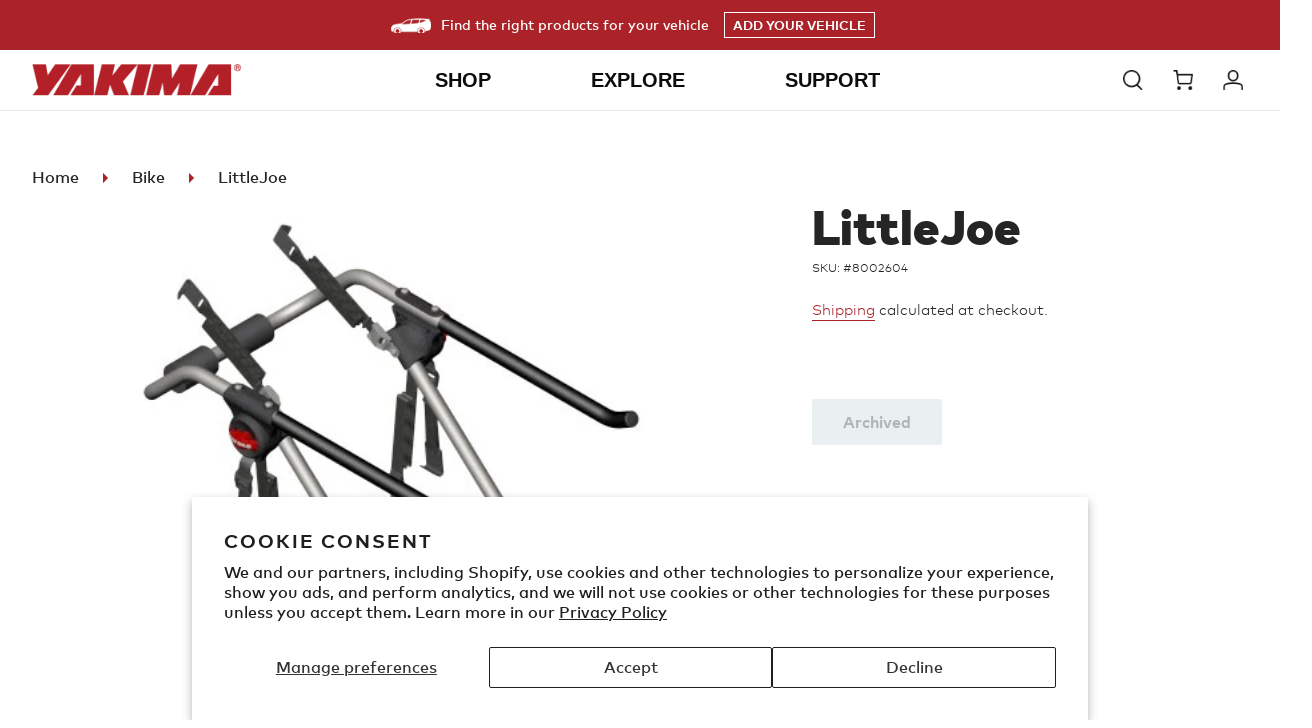

--- FILE ---
content_type: text/html; charset=utf-8
request_url: https://yakima.com/products/short-strap?view=card
body_size: 17
content:




<div class="grid-view-item product-card" data-product-card  data-sku="8820144" data-limoniapps-discountninja-product-handle="short-strap" >
  <a class="grid-view-item__link grid-view-item__image-container full-width-link" href="/products/short-strap">
    <span class="visually-hidden">SHORT STRAP</span>
  </a>

  <div class="grid-view-item__thumb-container">
    
    
<div class="product-card__image-with-placeholder-wrapper" data-image-with-placeholder-wrapper>
      <div id="ProductCardImageWrapper--4178884558896" class="grid-view-item__image-wrapper product-card__image-wrapper js">
        <div style="padding-top:74.344%;">
          
          <img id="ProductCardImage--4178884558896"
                class="grid-view-item__image lazyload"
                alt="8820144"
                data-src="//yakima.com/cdn/shop/products/1_1a16ccdc-60f2-4f36-b4dd-5ca5f5fd5e0d_{width}x.jpg?v=1595303307"
                data-widths="[900, 1080, 1296, 1512, 1728, 2048]"
                data-aspectratio="1.4076923076923078"
                data-sizes="auto"
                data-orientation="landscape"
                data-image>
          
           
        </div>
      </div>
      <div class="placeholder-background placeholder-background--animation" data-image-placeholder></div>
    </div>

    <noscript>
      
      <img class="grid-view-item__image" src="//yakima.com/cdn/shop/products/1_1a16ccdc-60f2-4f36-b4dd-5ca5f5fd5e0d.jpg?v=1595303307" alt="8820144" style="max-width: 0.0px;">
    </noscript>
  </div>

  <div class="grid-view-item__title-container">
    <div class="h4 grid-view-item__title product-card__title" >SHORT STRAP</div>
    
      
    

    <div class="h5 grid-view-item__subtitle product-card__subtitle" ></div>
    
      <p class="product-card__sku">SKU: #8820144</p>
    
    <div class="product-card__excerpt">Spare part for MoJoe</div>
    <div class="product-tags" style="display: none;">65_MaxOther</div>

    <!-- snippet/product-price.liquid -->

<dl class="price limoniapps-discountninja-productprice" data-price data-limoniapps-discountninja-product-price="800">

  

  <div class="price__regular">
    <dt>
      <span class="visually-hidden visually-hidden--inline">Regular price</span>
    </dt>
    <dd>
      
        
          <span id="product-price" class="price-item price-item--regular" data-regular-price>
            $8.00
          </span>
        
      
    </dd>
  </div>
  <div class="price__sale">
    <dt>
      <span class="visually-hidden visually-hidden--inline">Sale price</span>
    </dt>
    <dd>
      <span class="price-item price-item--sale" data-sale-price>
        $8.00
      </span>
      
    </dd>
  </div>
  <div class="price__unit">
    <dt>
      <span class="visually-hidden visually-hidden--inline">Unit price</span>
    </dt>
    <dd class="price-unit-price"><span data-unit-price></span><span aria-hidden="true">/</span><span class="visually-hidden">per&nbsp;</span><span data-unit-price-base-unit></span></dd>
  </div>
</dl>





    <dl class="price product__price-canada" data-price>
      <div class="price__regular">
        <dt>
          <span class="visually-hidden visually-hidden--inline">Regular price</span>
        </dt>
        <dd>
          
          <span class="price-item price-item--regular" data-regular-price="">$10.99</span>
          
        </dd>
      </div>
    </dl>
  </div>
</div>



--- FILE ---
content_type: text/plain; charset=utf-8
request_url: https://d-ipv6.mmapiws.com/ant_squire
body_size: 151
content:
yakima.com;019baaf1-651c-7f17-b903-d90f49f64c9c:f599b3ac2591288672dab0f06a665bbdea6957ca

--- FILE ---
content_type: text/javascript
request_url: https://yakima.com/cdn/shop/t/44/assets/custom.js?v=155934935728967917451764633454
body_size: 10317
content:
/*!
 * Theme custom scripts
 */window.onload=function(){if($(".countdown-timer")){var timer2;showRemaining(),timer2=setInterval(showRemaining,1e4)}};function showRemaining(){var end=new Date($(".countdown-timer").first().attr("data-enddate")),_second=1e3,_minute=_second*60,_hour=_minute*60,_day=_hour*24,now=new Date,distance=end-now;if(distance<0){clearInterval(timer);return}var days=Math.floor(distance/_day),hours=Math.floor(distance%_day/_hour),minutes=Math.floor(distance%_hour/_minute),seconds=Math.floor(distance%_minute/_second),tmr=days+" DAY "+hours+" HRS "+minutes+" MINS ";$(".countdown-timer").text(tmr)}function closeSubscribe(){$(".site-footer__newsletter").first().append($("#drip-ef-989729740").detach()),$("#drip-ef-989729740 a.btn").remove(),$("#fmc-modal-container").remove()}function toTitleCase(str){return str.replace(/(?:^|\s)\w/g,function(match){return match.toUpperCase()})}jQuery(document).ready(function($2){"use strict";window.location.href.indexOf("patent-library.com")>0&&(window.location="http://www.yakima.com/pages/patents"),$2("body").hasClass("disablecart")&&($2(".dealer-cart").hide(),$2(".add-to-cart").hide(),$2(".add-to-cart-force").hide());var collectionName=location.pathname.substring(location.pathname.lastIndexOf("/")+1);$2("body").addClass(collectionName),window.addEventListener("searchspring.afterSearch",function(event){console.log("Searchspring scope: ",event);var gridItems=[],cnt=0;jQuery(event.target.meta.products).each(function(){if(jQuery(this)[0].vendor=="yakimaproducts"){var variant=jQuery(this)[0].variants[0],gridItem={item_id:variant.sku,item_name:variant.name,affiliation:"Yakima Store",coupon:null,currency:"USD",discount:0,index:cnt,item_brand:"Yakima",item_category:null,item_category2:null,item_category3:null,item_category4:null,item_category5:null,item_list_id:collectionName,item_list_name:toTitleCase(collectionName.split("-").join(" ")),item_variant:"Default",price:variant.price/100,quantity:1};cnt++,gridItems.push(gridItem),console.log(gridItem)}}),dataLayer.push({ecommerce:null}),dataLayer.push({event:"gtmEcommerceEvent",eventName:"view_item_list",eventCategory:"ecommerce",eventAction:"product impressions",eventLabel:null,nonInteractionHit:!0,ecommerce:{items:gridItems}})},!1);function bindClicks(){jQuery("body.template-collection ul.grid li.grid__item").click(function(){var itemName=jQuery(this).find(".product-card__title").first().text(),itemSku=jQuery(this).find(".product-sku").first().text(),itemPrice=jQuery(this).find(".price__regular .price-item--regular>span.ng-binding").first().text().replace("$","").replace(",",""),collectionName2=$2(".collection-hero__title").first().text().trim();dataLayer.push({ecommerce:null})})}setTimeout(function(){bindClicks()},2e3),$2(".product-tab .pager button").click(function(){var slider=$2(this).parent().parent().find(".slider"),cnt=$2(slider).find(".slide").length,width=$2(slider).width(),pager=$2(this).parent(),margin=$2(slider).scrollLeft(),page=parseInt($2(slider).scrollLeft()/420,10)+1,isMobile=!1;$2(window).width()<=700&&(isMobile=!0,margin=$2(slider).scrollTop(),page=parseInt($2(slider).scrollTop()/200,10)+1),$2(this).hasClass("icon-angle-right")?page+3<=cnt&&(isMobile?$2(slider).scrollTop(margin+200):$2(slider).scrollLeft(margin+420),page+=1):page>1?(page-=1,isMobile?margin>=200?$2(slider).scrollTop(margin-200):$2(slider).scrollTop(0):margin>=width/3?$2(slider).scrollLeft(margin-420):$2(slider).scrollLeft(0)):($2(slider).scrollLeft(0),$2(slider).scrollTop(0)),$2(pager).find(".current").text(page+"-"+(page+2))}),$2("#slick-block-activity-selector").length&&$2("#slick-block-activity-selector").slick({infinite:!1,slidesToShow:3.5,speed:500,dots:!1,swipeToSlide:!0,arrows:!0,responsive:[{breakpoint:1024,settings:{slidesToShow:3,slidesToScroll:3,infinite:!1,dots:!1}},{breakpoint:600,settings:{slidesToShow:2,slidesToScroll:2}},{breakpoint:480,settings:{slidesToShow:1,slidesToScroll:1}}]}),$2("#slick-block-landing-selector").length&&$2("#slick-block-landing-selector").slick({infinite:!1,slidesToShow:3.5,speed:500,dots:!1,swipeToSlide:!0,arrows:!0,responsive:[{breakpoint:1024,settings:{slidesToShow:3,slidesToScroll:3,infinite:!1,dots:!1}},{breakpoint:600,settings:{slidesToShow:2,slidesToScroll:2}},{breakpoint:480,settings:{slidesToShow:1,slidesToScroll:1}}]}),$2("#fmc-banner-btn").click(function(e){e.preventDefault(),$2("#get_started_button").trigger("click"),$2("html, body").animate({scrollTop:0},400)});var Collapse={config:{toggle:".js-collapse-toggle",container:".js-collapse-container",dataAttribute:"target"},init:function(){$2("body").on("click",this.config.toggle,$2.proxy(this.toggle,this))},toggle:function(e){e.preventDefault();var $toggle=$2(e.currentTarget);$toggle.toggleClass("collapsed"),$2("#"+$toggle.data(this.config.dataAttribute)).slideToggle()}};Collapse.init();var CollectionGridLayoutSwitcher={config:{button:".js-grid-layout",container:".js-grid--layout-container",dataAttribute:"layout",list:{groupClass:"grid-list-view"},grid:{groupClass:"grid grid--uniform grid--view-items",itemClass:"grid__item grid__item--collection-template"}},cache:{$container:null,gridItemClass:""},init:function(){this.cache.$container=$2(this.config.container),this.cache.$container.length&&($2("body").on("click",this.config.button,$2.proxy(this.changeLayout,this)),this.cache.gridItemClass=this.cache.$container.children().first().attr("class").replace(this.config.grid.itemClass,"").trim())},changeLayout:function(e){e.preventDefault();var $button=$2(e.currentTarget).prop("disabled",!0);$button.siblings(this.config.button).prop("disabled",!1),$button.data(this.config.dataAttribute)==="list"?this.cache.$container.addClass(this.config.list.groupClass).children().removeClass(this.cache.gridItemClass):this.cache.$container.removeClass(this.config.list.groupClass).children().addClass(this.cache.gridItemClass)}};CollectionGridLayoutSwitcher.init();var FilterDrawer={config:{open:".js-filter-drawer-open",close:".js-filter-drawer-close",toolbar:".filters-toolbar-wrapper",openClass:"open",drawerClass:"js-drawer-open"},init:function(){$2("body").on("click",this.config.open,$2.proxy(this.open,this)),$2("body").on("click",this.config.close,$2.proxy(this.close,this))},open:function(e){e.preventDefault(),$2(this.config.toolbar).addClass(this.config.openClass),$2("html, body").addClass(this.config.drawerClass),$2(window).resize($2.throttle(250,$2.proxy(this.removeLock,this)))},close:function(e){e.preventDefault(),this.removeLock(e)},removeLock:function(e){(e.type!=="resize"||window.innerWidth>=750)&&($2(this.config.toolbar).removeClass(this.config.openClass),$2("html, body").removeClass(this.config.drawerClass),$2(window).unbind("resize",this.removeLock))}};FilterDrawer.init();var ProductDetailDescription={config:{button:".product-single__read-more",container:".product-single__description"},cache:{$container:null,$button:null},init:function(){this.cache.$container=$2(this.config.container)},open:function(e){e.preventDefault(),this.cache.$button.remove(),this.cache.$container.css("max-height","1000px")}};ProductDetailDescription.init();var ProductDetailTabs={config:{tabButtons:".product-single__tabs li",mobileTabButtons:".product-single__tab-mobile",tabs:".product-single__tab, .product-single__tab-mobile"},cache:{$tabButtons:null,$tabs:null},init:function(){this.cache.$tabButtons=$2(this.config.tabButtons),this.cache.$tabButtons.length&&(this.cache.$tabs=$2(this.config.tabs),this.cache.$mobileTabButtons=$2(this.config.mobileTabButtons),this.cache.$tabButtons.click($2.proxy(this.switchTab,this)),this.cache.$mobileTabButtons.click($2.proxy(this.toggleTab,this)))},switchTab:function(e){e.preventDefault();var $tabButton=$2(e.currentTarget);if(!$tabButton.hasClass("active")){var tabName=$tabButton.attr("class");this.cache.$tabButtons.filter(".active").removeClass("active").end().filter("."+tabName).addClass("active"),this.cache.$tabs.filter(".active").removeClass("active").end().filter("."+tabName).addClass("active")}},toggleTab:function(e){e.preventDefault();var $tabButton=$2(e.currentTarget);if($tabButton.hasClass("active"))$tabButton.removeClass("active"),this.cache.$tabs.filter(".active").removeClass("active");else{var tabName=$tabButton.attr("class").replace("product-single__tab-mobile medium-up--hide ","");this.cache.$tabButtons.filter(".active").removeClass("active").end().filter("."+tabName).addClass("active"),this.cache.$tabs.filter(".active").removeClass("active").end().filter("."+tabName).addClass("active")}}};ProductDetailTabs.init();var ProductDetailVideo={config:{button:".js-drawer-open-video",drawerId:"VideoPlayer",position:"video",videoDataAttr:"video-id"},cache:{$button:null,drawer:null},init:function(){this.cache.$button=$2(this.config.button),this.cache.$button.length&&(this.drawer=new theme.Drawers(this.config.drawerId,this.config.position,{onDrawerOpen:$2.proxy(this.play,this),onDrawerClose:$2.proxy(this.stop,this)}))},play:function(){var videoId=this.drawer.$activeSource.data(this.config.videoDataAttr);this.drawer.$drawer.find("iframe").attr("src","https://www.youtube.com/embed/"+videoId+"?autoplay=1&fs=0&modestbranding=1&rel=0")},stop:function(){this.drawer.$drawer.find("iframe").attr("src","")}};ProductDetailVideo.init();var ProductSparePartsAndAccessories={config:{containerAccessories:".product-single__tab.tab-accessories .grid",containerParts:".product-single__tab.tab-spareparts .grid"},cache:{baseUrl:"/products/",$containerAccessories:null,$containerParts:null},init:function(){typeof window.YakimaProductAccessories<"u"&&(this.cache.$containerAccessories=$2(this.config.containerAccessories),this.getProducts(window.YakimaProductAccessories,"accessories")),typeof window.YakimaProductSpareParts<"u"&&(this.cache.$containerParts=$2(this.config.containerParts),this.getProducts(window.YakimaProductSpareParts,"parts"))},getProducts:function(products,type){var i=0,productCalls=[];for(i=0;i<products.length;i+=1){var productCall=$2.get(ProductSparePartsAndAccessories.cache.baseUrl+products[i]+"?view=card").then(function(response){type==="parts"?ProductSparePartsAndAccessories.renderCard(response,ProductSparePartsAndAccessories.cache.$containerParts):ProductSparePartsAndAccessories.renderCard(response,ProductSparePartsAndAccessories.cache.$containerAccessories)});productCalls.push(productCall)}productCalls.reduce(function(promiseChain,currentFunction){return promiseChain.then(currentFunction)},Promise.resolve([]))},renderCard:function(product,$container){$container.append('<li class="grid__item small--one-half medium--one-third large--one-third widescreen--one-quarter">'+product+"</li>")}};ProductSparePartsAndAccessories.init();var ProductVariationHelper={config:{container:'[data-section-type="product"]',backInStockButton:"#BIS_trigger",outOfStockButton:".btn--out-of-stock",variantDataContainer:"#VariantJson-product-template",productTabs:".product-single__tab",productTabsNav:".product-single__tabs li, .product-single__tab-mobile",productThumbs:".product-single__thumbnails-product-template",pixleeContainer:"#pixlee_container"},cache:{$container:null,$backInStockButton:null,$outOfStockButton:null,variantData:null,$productTabs:null,$productTabsNav:null,$productThumbs:null,$pixleeContainer:null},init:function(){this.cache.$container=$2(this.config.container),this.cache.$container.length&&$2(this.config.variantDataContainer).length&&(this.cache.$backInStockButton=this.cache.$container.find(this.config.backInStockButton),this.cache.$outOfStockButton=this.cache.$container.find(this.config.outOfStockButton),this.cache.$container.on("variantChange",$2.proxy(this.variantChanged,this)),this.cache.variantData=JSON.parse($2(this.config.variantDataContainer).html()),this.cache.$productTabs=this.cache.$container.find(this.config.productTabs),this.cache.$productTabsNav=this.cache.$container.find(this.config.productTabsNav),this.cache.$productThumbs=this.cache.$container.find(this.config.productThumbs),this.cache.$pixleeContainer=$2(this.config.pixleeContainer))},variantChanged:function(event){var variant=event.variant,variantMeta=this.cache.variantData[variant.id]||{},$currentTab=null,listContent=null;if(this.cache.$pixleeContainer.length&&typeof Pixlee!==void 0&&(this.cache.$pixleeContainer.empty(),Pixlee.addProductWidget({accountId:1016,widgetId:610039,skuId:variant.sku})),console.log("variant",variantMeta),$2("body").hasClass("geo-ready ca")||(variant.available?(this.cache.$backInStockButton.hide(),this.cache.$outOfStockButton.hide()):(this.cache.$backInStockButton.attr("data-variant-id",variant.id).show(),this.cache.$outOfStockButton.show())),typeof variantMeta.canada_price<"u"&&variantMeta.canada_price!==null){var canada_price=parseFloat(variantMeta.canada_price);$2("[data-regular-price-canada]",this.cache.$container).text(theme.Currency.formatMoney(canada_price*100),theme.moneyFormat)}if(typeof variantMeta.long_description<"u"&&variantMeta.long_description!==null&&$2("#product-description",this.cache.$container).html(variantMeta.long_description),console.log("subhead",variantMeta.subhead),typeof variantMeta.subhead<"u"&&variantMeta.subhead!==null&&$2(".product-single__subtitle",this.cache.$container).html(variantMeta.subhead),this.cache.$productThumbs.slick("slickUnfilter").slick("slickFilter",'[data-variant-sku="'+variant.sku+'"]'),variantMeta.features!==null||variantMeta.weight!==null||variantMeta.dimensions!==null||variantMeta.warranty!==null){if($currentTab=this.cache.$productTabs.filter(".tab-details").removeClass("hide"),this.cache.$productTabsNav.filter(".tab-details").removeClass("hide"),$2(".feature-headline").each(function(){$2(this).text(variantMeta.title)}),$2("#product-features").html(variantMeta.features),variantMeta.weight===null?$currentTab.find(".technical-specs .weight").addClass("hide"):$2(".technical-specs .weight").first().text("Weight: "+variantMeta.weight+" lbs.").removeClass("hide"),variantMeta.dimensions.length===null&&variantMeta.dimensions.width===null&&variantMeta.dimensions.height===null)$currentTab.find(".technical-specs .dimensions").addClass("hide");else{var text="Dimensions:";variantMeta.dimensions.length!==null&&(text=text+" L "+variantMeta.dimensions.length+" in"),variantMeta.dimensions.width!==null&&(text=text+" x W "+variantMeta.dimensions.width+" in"),variantMeta.dimensions.height!==null&&(text=text+" x H "+variantMeta.dimensions.height+" in"),$2(".technical-specs .dimensions").first().text(text).removeClass("hide")}variantMeta.minimum_crossbar_spread!==null&&$2(".technical-specs .minCrossbarSpread").first().text("Minimum Crossbar Spread "+variantMeta.minimum_crossbar_spread+"in"),variantMeta.maximum_crossbar_spread!==null&&$2(".technical-specs .maxCrossbarSpread").first().text("Maximum Crossbar Spread "+variantMeta.maximum_crossbar_spread+"in"),variantMeta.warranty===null?$currentTab.find(".technical-specs .warranty").addClass("hide"):$2(".technical-specs .warranty a").first().text(variantMeta.warranty).removeClass("hide")}else this.cache.$productTabsNav.filter(".tab-details").addClass("hide");if(variantMeta.installation_details!==null||variantMeta.installation_link!==null||variantMeta.additional_installation_link!==null||variantMeta.installation_video!==null){if($currentTab=this.cache.$productTabs.filter(".tab-installation").removeClass("hide"),this.cache.$productTabsNav.filter(".tab-installation").removeClass("hide"),$currentTab.find(".feature-headline").text(variantMeta.title),variantMeta.installation_details===null||variantMeta.installation_details.length===0)$currentTab.find(".installation-specs").addClass("hide");else{listContent="";var i=0;for(i=0;i<variantMeta.installation_details.length;i+=1)listContent=listContent+"<li>"+variantMeta.installation_details[i]+"</li>";$currentTab.find(".installation-specs").find("ul").html(listContent).end().removeClass("hide")}if(variantMeta.installation_link===null&&variantMeta.additional_installation_link===null?$currentTab.find(".resources").addClass("hide"):(listContent="",variantMeta.installation_link!==null&&(listContent+="<li>"+variantMeta.installation_link+"</li>"),variantMeta.additional_installation_link!==null&&(listContent+="<li>"+variantMeta.additional_installation_link+"</li>"),variantMeta.third_installation_link!==null&&(listContent+="<li>"+variantMeta.third_installation_link+"</li>"),variantMeta.fourth_installation_link!==null&&(listContent+="<li>"+variantMeta.fourth_installation_link+"</li>"),variantMeta.fifth_installation_link!==null&&(listContent+="<li>"+variantMeta.fifth_installation_link+"</li>"),variantMeta.sixth_installation_link!==null&&(listContent+="<li>"+variantMeta.sixth_installation_link+"</li>"),$2(".tab-installation .resources").find("ul").html(listContent).end().removeClass("hide")),variantMeta.installation_video===null)$currentTab.find("#shopify-section-product-video").addClass("hide");else{var source=$2("#shopify-section-product-video .video-thumbnail img").data("src");source=source.replace("#vid",variantMeta.installation_video)}}else this.cache.$productTabsNav.filter(".tab-installation").addClass("hide");$2(".product-single__tab.tab-accessories .grid").first().empty(),$2(".product-single__tab.tab-spareparts .grid").first().empty(),variantMeta.accessories!==null&&variantMeta.accessories.length>0?($currentTab=this.cache.$productTabs.filter(".tab-accessories"),this.cache.$productTabsNav.filter(".tab-accessories").removeClass("hide"),$currentTab.find(".grid__item").remove(),ProductSparePartsAndAccessories.getProducts(variantMeta.accessories,"accessories")):this.cache.$productTabsNav.filter(".tab-accessories").addClass("hide"),variantMeta.spare_parts!==null&&variantMeta.spare_parts.length>0?($currentTab=this.cache.$productTabs.filter(".tab-spareparts"),this.cache.$productTabsNav.filter(".tab-spareparts").removeClass("hide"),$currentTab.find(".grid__item").remove(),ProductSparePartsAndAccessories.getProducts(variantMeta.spare_parts,"parts")):this.cache.$productTabsNav.filter(".tab-spareparts").addClass("hide"),dataLayer.push({ecommerce:null}),dataLayer.push({event:"gtmEcommerceEvent",eventName:"view_item",eventCategory:"ecommerce",eventAction:"product detail view",eventLabel:variant.name,nonInteractionHit:!0,ecommerce:{items:[{item_id:variant.sku,item_name:variant.name,affiliation:"Yakima Store",coupon:null,currency:"USD",discount:0,item_brand:"Yakima",item_category:null,item_category2:null,item_category3:null,item_category4:null,item_category5:null,item_variant:variant.title,price:variant.price/100,quantity:1}]}}),window.setTimeout(function(){fitCheck(),InitProductPage(),console.log("set image"),$2(".product-single__thumbnail").first().click()},100)}};ProductVariationHelper.init();var BreadcrumbsHelper={config:{container:".collection-breadcrumbs__list",collectionDataContainer:"#CollectionDataJson-breadcrumbs",storageItemKey:"ykmBreadcrumbs"},cache:{$container:null,collectionData:null,currentCollection:null,collectionsTemp:{"roof-racks":{title:"Roof Racks",url:null},"truck-racks":{title:"Truck Racks",url:"/collections/truck-rack-systems"},fish:{title:"Fish",url:null}},collectionGroups:{"163799629872":"roof-racks","163800416304":"roof-racks","139411587120":"roof-racks","163800186928":"roof-racks","139411619888":"roof-racks","163843670064":"truck-racks","163802906672":"truck-racks","163803267120":"truck-racks","139411652656":"truck-racks","139409850416":"139409621040","139409653808":"139409621040","139409686576":"139409621040","139409883184":"139409621040","139409784880":"139409621040","139409719344":"139409621040","139411259440":"139411062832","139411226672":"139411062832","139411161136":"139411062832","139411193904":"139411062832","139411095600":"139411062832","139410440240":"139410309168","139410341936":"139410309168","139410473008":"139410309168","139410407472":"139410309168","139410145328":"139409948720","139409981488":"139409948720","139410047024":"139409948720","139410178096":"139409948720","139410014256":"139409948720","139411324976":"139411259440","139411292208":"139411259440","165723045936":"139411259440","163820339248":"139411259440","163843342384":"fish","139411423280":"139411357744"}},init:function(){this.cache.$container=$2(this.config.container),this.cache.$container.length&&(document.referrer.indexOf("collection")!==-1||window.location.href.indexOf("collection")!==-1)?(this.cache.currentCollection=this.cache.$container.data("collection-id"),this.cache.collectionData=JSON.parse($2(this.config.collectionDataContainer).html()),this.process()):this.clearBreadcrumbs()},process:function(){var breadcrumbs=[];typeof this.cache.currentCollection<"u"&&this.cache.currentCollection!==null?(typeof this.cache.collectionGroups[this.cache.currentCollection]<"u"&&breadcrumbs.push(this.cache.collectionGroups[this.cache.currentCollection]),breadcrumbs.push(this.cache.currentCollection),this.saveBreadcrumbs(breadcrumbs)):(breadcrumbs=localStorage.getItem(this.config.storageItemKey),typeof breadcrumbs<"u"&&breadcrumbs!==null&&(breadcrumbs=breadcrumbs.split(","))),Array.isArray(breadcrumbs)===!0&&breadcrumbs.length>=1&&(this.renderList(breadcrumbs),this.cache.$container.removeClass("hide"))},renderList:function(items){var index,collection=null,collectionList="";for(index=0;index<items.length;index+=1)collection=this.cache.collectionData[items[index]],(typeof collection>"u"||collection===null)&&(collection=this.cache.collectionsTemp[items[index]]),collectionList+='<li class="collection-breadcrumbs__list--item">',typeof collection<"u"&&collection!==null&&(collection.url!==null?collectionList+='<a href="'+collection.url+'">'+collection.title+"</a>":collectionList+=collection.title),collectionList+="</li>";this.cache.$container.append(collectionList)},saveBreadcrumbs:function(breadcrumbs){var storageValue=breadcrumbs.join(",");localStorage.setItem(this.config.storageItemKey,storageValue)},clearBreadcrumbs:function(){localStorage.removeItem(this.config.storageItemKey)}};BreadcrumbsHelper.init();var CartDrawer={config:{cartDrawer:"[data-cart-popup-wrapper]",cartIcon:".site-header [data-cart-icon]",cartCount:"[data-cart-count]",cartClose:"[data-cart-popup-close]",cartErrorContainer:".cart-popup__error",cartItems:".cart-popup__items",cartNoItems:".cart-popup__no-items",cartItem:".cart-popup-item",checkoutItems:".cart-popup__checkout-items",recommendedItem:"[data-cart-popup-recommended-product]",recommendedAddToCart:"[data-add-recommended-to-cart]",addToCart:"[data-add-to-cart]",quantityControls:"[data-cart-popup-wrapper] .cart-popup-item__quantity-field-controls .qty-control",quantityInput:"[data-quantity-input]",removeFromCart:"[data-cart-remove]",shippingRateLink:"[data-get-shipping-rate]",itemRegularPrice:"[data-cart-item-regular-price]",subTotal:"[data-cart-subtotal]",productSectionContainer:"#ProductSection-product-template",drawerClass:"js-drawer-open",hiddenClass:"cart-popup-wrapper--hidden",cartItemTemplateClass:"cart-popup-item__template"},cache:{$htmlBody:null,$body:null,$drawer:null,$drawerOpenButton:null,$cartItemCount:null,$drawerCloseButton:null,$drawerErrorContainer:null,$drawerItems:null,$drawerNoItems:null,$checkoutItems:null,$recommendedItem:null,$subTotal:null,pendingRequest:!1,themeProductInstance:null},init:function(){this.cache.$htmlBody=$2("html, body"),this.cache.$body=$2("body"),this.cache.$drawer=$2(this.config.cartDrawer),this.cache.$drawerOpenButton=$2(this.config.cartIcon),this.cache.$cartItemCount=$2(this.config.cartCount,this.cache.$drawerOpenButton),this.cache.$drawerCloseButton=$2(this.config.cartClose,this.cache.$drawer),this.cache.$drawerErrorContainer=$2(this.config.cartErrorContainer,this.cache.$drawer),this.cache.$drawerItems=$2(this.config.cartItems,this.cache.$drawer),this.cache.$drawerNoItems=$2(this.config.cartNoItems,this.cache.$drawer),this.cache.$checkoutItems=$2(this.config.checkoutItems,this.cache.$drawer),this.cache.$recommendedItem=$2(this.config.recommendedItem,this.cache.$drawer),this.cache.$subTotal=$2(this.config.subTotal,this.cache.$checkoutItems),this.cache.$shippingRateLink=$2(this.config.shippingRateLink,this.cache.$checkoutItems),this.cache.$drawerOpenButton.click($2.proxy(this.openDrawer,this)),this.cache.$drawerCloseButton.click($2.proxy(this.closeDrawer,this)),this.cache.$body.on("click",this.config.quantityControls,$2.proxy(this.updateQuantityField,this)).on("change",this.config.cartDrawer+" "+this.config.quantityInput,$2.proxy(this.updateQuantity,this)).on("click",this.config.removeFromCart,$2.proxy(this.removeFromCart,this)).on("click",this.config.recommendedAddToCart,$2.proxy(this.addRecommendedProduct,this)).on("click",".cart-popup-item__title a",function(){BreadcrumbsHelper.clearBreadcrumbs()}),this.cache.$shippingRateLink.click($2.proxy(this.showShippingRateForm,this)),$2(this.config.productSectionContainer).on("shopifyAddToCartSuccess",$2.proxy(this.handleAddToCart,this))},openDrawer:function(e){e.preventDefault(),e.stopPropagation();var gridItems=[],cnt=1;this.cache.$drawer.prepareTransition().removeClass(this.config.hiddenClass),this.cache.$htmlBody.addClass(this.config.drawerClass),$2("#shopify-section-header, .page-container").one("click",$2.proxy(this.closeDrawer,this)),console.log("open drawer",$2(".cart-popup__items"));var totalPrice=0;$2(".cart-popup__items .cart-popup-item").each(function(){var prodTitle=jQuery(this).find(".cart-popup-item__title a").first().text(),prodPrice=jQuery(this).find(".cart-item-regular-price").first().text().replace("$","").replace(",",""),prodQty=jQuery(this).find(".cart-popup-item__quantity-field-input").first().val(),prodSku=jQuery(this).find(".product-details__item").first().text().replace("SKU: #",""),gridItem={item_id:prodSku,item_name:prodTitle,affiliation:"Yakima Store",coupon:null,currency:"USD",discount:0,index:cnt,item_brand:"Yakima",item_category:null,item_category2:null,item_category3:null,item_category4:null,item_category5:null,item_variant:"Default",price:parseFloat(prodPrice),quantity:parseFloat(prodQty)};cnt++,totalPrice+=parseInt(prodPrice),gridItems.push(gridItem)}),dataLayer.push({ecommerce:null}),dataLayer.push({event:"gtmEcommerceEvent",eventName:"view_cart",eventCategory:"ecommerce",eventAction:"view cart",eventLabel:null,nonInteractionHit:!1,ecommerce:{items:gridItems}}),localStorage.setItem("cart",JSON.stringify(gridItems))},closeDrawer:function(e){e.preventDefault(),e.currentTarget===this.cache.$drawerCloseButton[0]&&$2("#shopify-section-header, .page-container").off("click",$2.proxy(this.closeDrawer,this)),this.cache.$drawer.prepareTransition().addClass(this.config.hiddenClass),this.cache.$htmlBody.removeClass(this.config.drawerClass)},handleAddToCart:function(e){console.log("Event",e),this.cache.themeProductInstance===null&&(this.cache.themeProductInstance=e.productInstance),this.cache.themeProductInstance._handleButtonLoadingState(!1),this.cache.$drawerItems.addClass("loading"),$2.getJSON("/cart.js").done(function(cart){this.cache.themeProductInstance._setCartQuantity(cart.item_count),this.cache.themeProductInstance._setCartCountBubble(cart.item_count),this.updateDrawer(cart),this.openDrawer(e)}.bind(this)).fail($2.proxy(this.handleError,this));var sku=e.cartItem.sku;if(console.log("adding To Cart:",sku),console.log(e.productInstance.productSingleObject),e.productInstance.productSingleObject.tags.includes("Close Out")&&sku!="8005045"&&sku!="8005046"&&sku!="8005047"&&sku!="8005048"&&sku!="8005063"){console.log("Adding Closeout item");var container='<div id="fmc-modal-container" class="ajax-success-message modal-container active reversed"><div class="ajax-success-message modal-content"><div class="content">';jQuery("body").first().append(container+'<h2>Important Notice: Final Sale Item</h2><p>You\u2019ve added a Deep Discount item to your cart. Please note: Deep Discount items are final sale and cannot be returned.</p><div class="actions"><a onclick="closeFMCModal();" class="button reversed">Close</a><a class="button close outline" href="#" onclick="closeFMCModal()">I Agree</a></div></div></div>')}dataLayer.push({ecommerce:null}),dataLayer.push({event:"gtmEcommerceEvent",eventName:"add_to_cart",eventCategory:"ecommerce",eventAction:"add to cart",eventLabel:e.productInstance.productSingleObject.title,nonInteractionHit:!1,ecommerce:{items:[{item_id:e.productInstance.productSingleObject.variants[0].sku,item_name:e.productInstance.productSingleObject.title,affiliation:"Yakima Store",coupon:null,currency:"USD",discount:0,item_brand:"Yakima",item_category:null,item_category2:null,item_category3:null,item_category4:null,item_category5:null,item_variant:e.productInstance.productSingleObject.variants[0].public_title,price:e.productInstance.productSingleObject.price/100,quantity:1}]}})},updateDrawer:function(cart){console.log("Update drawer",cart);var template=$2("."+this.config.cartItemTemplateClass,this.cache.$drawer),elements={image:"[data-cart-popup-image]",title:"[data-cart-popup-title]",sku:"[data-cart-popup-item-sku]",qty:"[data-quantity-input]",originalPrice:"[data-cart-item-regular-price]",discount:"[data-cart-item-discounted-price-group]",finalPrice:"[data-cart-item-final-price]",remove:"[data-cart-remove]"};this.cache.$drawerItems.empty(),$2.each(cart.items,function(key,item){var $itemTemplate=template.clone().removeClass(this.config.cartItemTemplateClass+" hide");item.featured_image!==null&&item.featured_image.url!==null&&$itemTemplate.find(elements.image).attr({alt:item.featured_image.alt,src:item.featured_image.url}).removeClass("hide"),$2.getJSON({url:"/products/"+item.handle+".js"}).done(function(product){$itemTemplate.find("[data-cart-popup-item-tags]").text(product.tags)}),$itemTemplate.attr("data-cart-line",key+1).find(elements.title).text(item.title).attr("href",item.url).end().find(elements.sku).text("SKU: #"+item.sku).end().find(elements.qty).val(item.quantity).end().find(elements.originalPrice).text(theme.Currency.formatMoney(item.original_line_price)).end().find(elements.remove).attr({"aria-label":"Remove "+item.title,href:"/cart/change?quantity=0&line="+(key+1)}),this.cache.$drawerItems.append($itemTemplate)}.bind(this)),cart.item_count>0?(this.cache.$drawerItems.removeClass("hide"),this.cache.$drawerNoItems.addClass("hide"),this.cache.$checkoutItems.removeClass("hide"),this.cache.$subTotal.text(theme.Currency.formatMoney(cart.items_subtotal_price)),this.getRecommendedProduct()):(this.cache.$drawerItems.addClass("hide"),this.cache.$drawerNoItems.removeClass("hide"),this.cache.$checkoutItems.addClass("hide"),this.cache.$recommendedItem.empty()),this.cache.$drawerItems.removeClass("loading"),window.setTimeout(function(){typeof cartPopupDiscounts<"u"&&(console.log("recalculating discounts"),cartPopupDiscounts())},1e3)},sendRequest:function(params){if(this.cache.pendingRequest===!1)return this.cache.pendingRequest=!0,this.cache.$drawerErrorContainer.addClass("hide"),this.cache.$drawerItems.addClass("loading"),$2.post(params).fail($2.proxy(this.handleError,this)).always(function(){this.cache.$drawerItems.removeClass("loading"),this.cache.pendingRequest=!1}.bind(this))},handleError:function(error){var errorMessage="Error, please try again";typeof error<"u"&&error!==null&&error.responseJSON!==null&&(errorMessage="Error, "+error.responseJSON.message),this.cache.$drawerErrorContainer.text(errorMessage).removeClass("hide")},updateQuantityField:function(e){e.preventDefault(),e.stopPropagation();var $button=$2(e.currentTarget),$input=$button.closest(this.config.cartItem).find(this.config.quantityInput),quantity=parseInt($input.val(),10);$button.data("control")==="decrement"?quantity-=1:quantity+=1,$input.val(quantity).change()},updateQuantity:function(e){var $lineItem=$2(e.currentTarget).closest(this.config.cartItem),$input=$lineItem.find(this.config.quantityInput),line=$lineItem.data("cart-line"),quantity=parseInt($input.val(),10);quantity<1&&(quantity=1,$input.val(quantity));var params={url:"/cart/change.js",data:{quantity,line},dataType:"json"};this.sendRequest(params).done(function(cart){$lineItem.find(this.config.itemRegularPrice).html(theme.Currency.formatMoney(cart.items[line-1].final_line_price)),this.cache.$subTotal.text(theme.Currency.formatMoney(cart.items_subtotal_price)),this.cache.$cartItemCount.text(cart.item_count),console.log("updating quantity:",quantity),console.log(cart.items[line-1]),dataLayer.push({ecommerce:null});for(var cartItems=JSON.parse(localStorage.getItem("cart")),qtyChange=0,i=0;i<cartItems.length;i++)cartItems[i].item_id==cart.items[line-1].sku&&(qtyChange=quantity-cartItems[i].quantity,cartItems[i].quantity=quantity,console.log(cartItems[i].item_id,qtyChange));localStorage.setItem("cart",JSON.stringify(cartItems)),dataLayer.push({event:"gtmEcommerceEvent",eventName:qtyChange>0?"add_to_cart":"remove_from_cart",eventCategory:"ecommerce",eventAction:qtyChange>0?"add to cart":"remove from cart",eventLabel:cart.items[line-1].title,nonInteractionHit:!1,ecommerce:{items:[{item_id:cart.items[line-1].sku,item_name:cart.items[line-1].title,affiliation:"Yakima Store",coupon:null,currency:"USD",discount:0,item_brand:"Yakima",item_category:null,item_category2:null,item_category3:null,item_category4:null,item_category5:null,item_variant:cart.items[line-1].variant_title,price:cart.items[line-1].price/100,quantity:qtyChange>0?qtyChange:0-qtyChange}]}})}.bind(this)).fail(function(){$input.val(quantity)}),window.setTimeout(function(){typeof cartPopupDiscounts<"u"&&(console.log("recalculating discounts"),cartPopupDiscounts())},1e3)},removeFromCart:function(e){if(e.preventDefault(),console.log("Delete item",e),confirm("Are you sure you want to remove this item?")===!1)return!1;var $lineItem=$2(e.currentTarget).closest(this.config.cartItem),line=$lineItem.data("cart-line"),params={url:"/cart/change.js",data:{quantity:0,line},dataType:"json"},prodTitle=jQuery($lineItem).find(".cart-popup-item__title a").first().text(),prodPrice=jQuery($lineItem).find(".cart-item-regular-price").first().text().replace("$","").replace(",",""),prodQty=jQuery($lineItem).find(".cart-popup-item__quantity-field-input").first().val(),prodSku=jQuery($lineItem).find(".product-details__item").first().text().replace("SKU: #","");dataLayer.push({ecommerce:null});var cartItems=JSON.parse(localStorage.getItem("cart"));if(cartItems!=null){for(var idx=0,i=0;i<cartItems.length;i++)cartItems[i].item_id==prodSku&&(idx=i);console.log("removing item at position",idx),cartItems.splice(idx,1),localStorage.setItem("cart",JSON.stringify(cartItems))}dataLayer.push({event:"gtmEcommerceEvent",eventName:"remove_from_cart",eventCategory:"ecommerce",eventAction:"remove from cart",eventLabel:prodTitle,nonInteractionHit:!1,ecommerce:{items:[{item_id:prodSku,item_name:prodTitle,affiliation:"Yakima Store",coupon:null,currency:"USD",discount:0,index:line,item_brand:"Yakima",item_category:null,item_category2:null,item_category3:null,item_category4:null,item_category5:null,item_variant:"Default",price:parseFloat(prodPrice),quantity:parseFloat(prodQty)}]}}),this.sendRequest(params).done(function(cart){this.cache.themeProductInstance!==null?(this.cache.themeProductInstance._setCartQuantity(cart.item_count),this.cache.themeProductInstance._setCartCountBubble(cart.item_count)):this.cache.$cartItemCount.text(cart.item_count),$lineItem.fadeOut("250",function(){$lineItem.remove(),cart.item_count>0?(this.cache.$subTotal.text(theme.Currency.formatMoney(cart.items_subtotal_price)),$2(this.config.cartItem,this.cache.$drawerItems).each(function(index,item){$2(item).attr("data-cart-line",index+1)}),this.getRecommendedProduct()):(this.cache.$drawerItems.addClass("hide"),this.cache.$drawerNoItems.removeClass("hide"),this.cache.$checkoutItems.addClass("hide"),this.cache.$recommendedItem.empty())}.bind(this))}.bind(this))},getRecommendedProduct:function(){this.cache.$recommendedItem.slideUp("fast",function(){this.cache.$recommendedItem.empty();var params={url:"/cart",data:{view:"recommended"},dataType:"html"};$2.get(params).done(function(response){this.cache.$recommendedItem.html(response).slideDown("fast")}.bind(this))}.bind(this))},addRecommendedProduct:function(e){e.preventDefault(),e.stopPropagation();var $button=$2(e.currentTarget).attr("disabled",!0),params={url:"/cart/add.js",data:{items:[{quantity:1,id:$button.data("variant-id")}]},dataType:"json"};this.sendRequest(params).done(function(){$2.getJSON("/cart.js").done(function(cart){this.cache.themeProductInstance!==null?(this.cache.themeProductInstance._setCartQuantity(cart.item_count),this.cache.themeProductInstance._setCartCountBubble(cart.item_count)):this.cache.$cartItemCount.text(cart.item_count),this.updateDrawer(cart)}.bind(this)).fail($2.proxy(this.handleError,this))}.bind(this))},showShippingRateForm:function(e){e.preventDefault();var $shippingForm=$2(".cart-popup__shipping-content",this.cache.$drawer),$countries=$2(".cart-popup__countries",$shippingForm),$provinceField=$2(".cart-popup__province",$shippingForm),provinces=[];$countries.find("option").length===1&&($countries.addClass("hide"),provinces=$countries.find("option").first().data("provinces")),$2.each(provinces,function(index,item){$provinceField.append('<option value="'+item[0]+'">'+item[0]+"</option>")}),$2(".cart-popup__content",this.cache.$drawer).addClass("hide"),$2(".cart-popup__heading",this.cache.$drawer).removeClass("hide").first().addClass("hide"),$shippingForm.removeClass("hide"),$2("[data-cart-popup-shipping-close]",this.cache.$drawer).one("click",$2.proxy(this.closeShippingRateForm,this)),$2(".cart-popup__shipping-form",$shippingForm).submit($2.proxy(this.getShippingRate,this))},closeShippingRateForm:function(e){e.preventDefault();var $shippingForm=$2(".cart-popup__shipping-content",this.cache.$drawer);$2("[data-cart-popup-shipping-close]",this.cache.$drawer).off("click",$2.proxy(this.closeShippingRateForm,this)),$2(".cart-popup__shipping-form",$shippingForm).off("submit",$2.proxy(this.getShippingRate,this)),$2("[data-popup-cart-update-total]",$shippingForm).off("click",$2.proxy(this.updateShippingText,this)),$2(".cart-popup__content",this.cache.$drawer).removeClass("hide"),$2(".cart-popup__heading",this.cache.$drawer).addClass("hide").first().removeClass("hide"),$shippingForm.addClass("hide")},getShippingRate:function(e){e.preventDefault();var $shippingForm=$2(".cart-popup__shipping-content",this.cache.$drawer),$provinceField=$2(".cart-popup__province",$shippingForm),$zipField=$2(".cart-popup__zip",$shippingForm),zip=$zipField.val(),$button=$2(e.currentTarget).find('[type="submit"]'),buttonText=$button.text(),$shippingError=$2(".cart-popup__error",$shippingForm),$ratesTable=$2(".cart-popup__shipping-quotes",$shippingForm).addClass("hide");if(zip.length===0)return $zipField.addClass("input--error"),!1;var params={url:"/cart/shipping_rates.json",data:{shipping_address:{zip:$zipField.val(),country:"United States",province:$provinceField.val()}}};$shippingError.addClass("hide"),$button.prop("disabled",!0).text("Processing..."),$2.getJSON(params).done(function(response){var message="<tr><td>Calculated at checkout</td></tr>";response.shipping_rates.length&&(message="",$2.each(response.shipping_rates,function(key,item){message+='<tr><td><div class="custom-control"><input type="radio" name="cart-popup-shipping-rate" id="cart-popup-shipping-rate-'+key+'" class="custom-control-input" value="'+item.name+" $"+item.price+'" /><label class="custom-control-label" for="cart-popup-shipping-rate-'+key+'">'+item.name+"</label></td><td>$"+item.price+"</td></tr>"})),$2("[data-popup-cart-update-total]",$shippingForm).one("click",$2.proxy(this.updateShippingText,this)),$ratesTable.find("[cart-popup-shipping-quotes]").html(message).end().removeClass("hide"),$button.prop("disabled",!1).text(buttonText)}.bind(this)).fail(function(error){var errorMessage="Error getting shipping rates, please try again.";typeof error<"u"&&error!==null&&typeof error.responseJSON<"u"&&error.responseJSON!==null&&(errorMessage="",typeof error.responseJSON.zip<"u"&&error.responseJSON.zip!==null&&(errorMessage+="Zip/Postal Code "+error.responseJSON.zip[0]),typeof error.responseJSON.message<"u"&&error.responseJSON.message!==null&&(errorMessage+="Error: "+error.responseJSON.message)),$shippingError.text(errorMessage).removeClass("hide"),$button.prop("disabled",!1).text(buttonText)}.bind(this))},updateShippingText:function(e){e.preventDefault();var $button=$2(e.currentTarget),$rate=$button.closest(".cart-popup__shipping-quotes").find('.cart-popup__shipping-quotes-table [name="cart-popup-shipping-rate"]:checked'),message=$rate.val();$2("[data-get-shipping-rate]",this.cache.$drawer).addClass("hide"),$2("[data-popup-cart-shipping]",this.cache.$drawer).html(message).removeClass("hide"),this.closeShippingRateForm(e),$2(".cart-popup__shipping-content .cart-popup__shipping-form",this.cache.$drawer)[0].reset()}};CartDrawer.init();var FloatingModal={config:{openModalTrigger:'[data-toggle="modal"]',closeModalTrigger:'[data-dismiss="modal"]',activeModalClass:"show"},cache:{},init:function(){$2("body").on("click",this.config.openModalTrigger,$2.proxy(this.openModal,this))},openModal:function(e){e.preventDefault();var $button=$2(e.currentTarget),$modal=$2($button.data("target"));if($modal.length){var $backdrop=$2('<div class="modal-backdrop"></div>');$backdrop.appendTo("body"),$modal.show().attr("aria-hidden",!1),window.setTimeout(function(){$backdrop.addClass(this.config.activeModalClass)}.bind(this),150),window.setTimeout(function(){$modal.addClass(this.config.activeModalClass)}.bind(this),300),$2(this.config.closeModalTrigger,$modal).one("click",$2.proxy(this.closeModal,this))}},closeModal:function(e){e.preventDefault();var $modal=$2(e.currentTarget).closest(".modal"),$backdrop=$2(".modal-backdrop");$modal.removeClass(this.config.activeModalClass),window.setTimeout(function(){$backdrop.removeClass(this.config.activeModalClass)}.bind(this),300),window.setTimeout(function(){$modal.hide().attr("aria-hidden",!0),$backdrop.remove()}.bind(this),450)}};FloatingModal.init();var CarouselSlider={config:{slider:".carousel__slider-wrapper .carousel__slider",settings:{nextArrow:'<button type="button" class="slick-next" aria-label="Next"><i class="fas fa-chevron-right"></i></button>',prevArrow:'<button type="button" class="slick-prev" aria-label="Previous"><i class="fas fa-chevron-left"></i></button>',infinite:!1,slidesToShow:3.5,slidesToScroll:2,speed:500,responsive:[{breakpoint:1201,settings:{slidesToShow:3}},{breakpoint:769,settings:{slidesToShow:2}},{breakpoint:578,settings:{slidesToShow:1,slidesToScroll:1}}]}},cache:{$slider:null,slickSlider:null},init:function(){this.cache.$slider=$2(this.config.slider),this.cache.$slider.length&&this.cache.$slider.each(function(index,element){$2(element).slick(this.config.settings).on("afterChange",this.updateCounter.bind(this))}.bind(this)),$2(document).on("shopify:section:load",this.onSectionLoad.bind(this)).on("shopify:section:unload",this.onSectionUnload.bind(this))},onSectionLoad:function(evt){$2("[data-section-id]",evt.target).find(this.config.slider).slick(this.config.settings)},onSectionUnload:function(evt){$2("[data-section-id]",evt.target).find(this.config.slider).slick("unslick")},updateCounter:function(event,slick,currentSlide){var $counter=slick.$slider.closest(".carousel__slider-wrapper").find(".carousel__slider-counter span"),startCount=currentSlide+1,endCount=startCount+slick.options.slidesToScroll;endCount>slick.slideCount&&(endCount=slick.slideCount,startCount=endCount-slick.options.slidesToScroll),$counter.text(startCount+" - "+endCount)},resetSlider:function(event,slick,breakpoint){breakpoint===null&&slick.goTo(0,!0)}};CarouselSlider.init(),window.setTimeout(function(){var dlrCnt=0,raCnt=0;jQuery(".lcly-dealers-wrap-outer .lcly-dealer").each(function(){var dlr=jQuery(this).find(".lcly-dealer-name").first().text();dlr.indexOf("Rack Attack")>=0?(raCnt++,raCnt>2?jQuery(this).hide():dlrCnt++):dlrCnt++,dlrCnt>3&&jQuery(this).hide()}),jQuery(".lcly-dealers-wrap").first().css("height","250px"),jQuery(".shg-sld-right").mouseup(function(e){var slider=jQuery(this).closest(".shg-sld").find(".shg-sld-slides").first();slider.find(".shg-sibling").removeClass("shg-sibling");var activeIdx=1,cnt=1;slider.find(".shg-sld-item").each(function(){cnt++,jQuery(this).hasClass("shg-sld-active")&&(activeIdx=cnt)});var cnt=1;slider.find(".shg-sld-item").each(function(){(cnt==activeIdx-1||cnt==activeIdx+1)&&jQuery(this).addClass("shg-sibling"),cnt++})})},600)});function SwapVideo(){jQuery("#tickettoride-video").html('<video playsinline autoplay loop controls id="bgvid" style="width: 100%"><source src="https://yakimaassets.s3.us-west-2.amazonaws.com/YakimaTicketToRide.mp4" type="video/mp4"></video>')}jQuery("a.chatLink").click(function(){$zopim.livechat.window.show()}),function($2){console.log("init popup"),$2.fn.VideoPopUp=function(options){var defaults={backgroundColor:"#000000",opener:"video",maxweight:"640",pausevideo:!1,idvideo:""},patter=this.attr("id"),settings=$2.extend({},defaults,options),video=document.getElementById(settings.idvideo);function stopVideo(){video.pause(),video.currentTime=0}return $2("#"+patter).css("display","none"),$2("#"+patter).append('<div id="opct"></div>'),$2("#opct").css("background",settings.backgroundColor),$2("#"+patter).css("z-index","100001"),$2("#"+patter).css("position","fixed"),$2("#"+patter).css("top","0"),$2("#"+patter).css("bottom","0"),$2("#"+patter).css("right","0"),$2("#"+patter).css("left","0"),$2("#"+patter).css("padding","auto"),$2("#"+patter).css("text-align","center"),$2("#"+patter).css("background","none"),$2("#"+patter).css("vertical-align","vertical-align"),$2("#videCont").css("z-index","100002"),$2("#videCont").append('<div id="closer_videopopup">&otimes;</div>'),$2("#"+settings.opener).on("click",function(){$2("#"+patter).show(),$2("#"+settings.idvideo).trigger("play")}),$2("#closer_videopopup").on("click",function(){settings.pausevideo==!0?$2("#"+settings.idvideo).trigger("pause"):stopVideo(),$2("#"+patter).hide()}),this.css({})},window.setTimeout(function(){$2("#AccessibleNav #mega-products").slick({dots:!0,infinite:!0,speed:500,fade:!0,cssEase:"linear",autoplay:!0,autoplaySpeed:4e3}),$2(".mobile-nav-wrapper #mega-products").first().slick({dots:!0,infinite:!0,speed:500,fade:!0,cssEase:"linear",autoplay:!0,autoplaySpeed:4e3})},1400),window.setTimeout(function(){$2(window).width()<776,$2(window).on("resize",function(){$2(window).width()<768&&console.log("resize event")}),$2(".gm-menu-mobile>li>a.gm-target").click(function(){$2(this).parent().hasClass("gm-active")?($2(".gm-menu-mobile>li.gm-hidden").removeClass("gm-hidden"),$2(".gm-menu-mobile>li.gm-open").removeClass("gm-open"),$2(this).parent().parent().css("margin-left","100%").animate({"margin-left":"0%"},200)):($2(".gm-menu-mobile>li").addClass("gm-hidden"),$2(this).parent().removeClass("gm-hidden").addClass("gm-open").find("li.gm-hidden").removeClass("gm-hidden"),console.log("set left",$2("ul.gm-menu").first()),$2(this).parent().parent().css("margin-left","100%").animate({"margin-left":"0%"},200),$2(".mobile-nav-wrapper #mega-products").first().slick("unslick").slick({dots:!0,infinite:!0,speed:500,fade:!0,cssEase:"linear",autoplay:!0,autoplaySpeed:4e3}))}),$2(".mobile-nav-wrapper ul.gm-links>li.gm-heading>.gm-target").click(function(){$2(this).parent().hasClass("gm-active")?($2("ul.gm-group>li").removeClass("gm-hidden").removeClass("gm-open"),$2("ul.gm-links>li").addClass("gm-hidden"),$2("ul.gm-links>li").removeClass("gm-active"),$2("ul.gm-links>li.gm-heading").removeClass("gm-hidden"),$2("ul.gm-menu>li.gm-item>a").removeClass("gm-hidden"),$2(this).parent().parent().css("margin-left","100%").animate({"margin-left":"0%"},200)):($2("ul.gm-grid>li").addClass("gm-hidden"),$2("ul.gm-group>li").addClass("gm-hidden"),$2(this).closest("ul.gm-grid>li.gm-item").removeClass("gm-hidden").addClass("gm-open"),$2(this).closest(".gm-has-submenu").removeClass("gm-hidden").addClass("gm-open"),$2(this).closest(".gm-has-submenu").find(".gm-item.gm-hidden").removeClass("gm-hidden"),$2("ul.gm-menu>li.gm-item>a").addClass("gm-hidden"),$2(this).parent().parent().css("margin-left","100%").animate({"margin-left":"0%"},200))})},400)}(jQuery);function HideMenu(){$("html").removeClass("js-nav-open"),$(".mobile-nav-wrapper").first().hide()}(()=>{const cleanAriaHidden=()=>{document.querySelectorAll(".product-card__title[aria-hidden], .product-card__subtitle[aria-hidden]").forEach(el=>{el.removeAttribute("aria-hidden"),console.log("\u2705 aria-hidden removed (persistent watch)")})};cleanAriaHidden(),new MutationObserver(()=>cleanAriaHidden()).observe(document.body,{childList:!0,subtree:!0,attributes:!0,attributeFilter:["aria-hidden"]}),console.log("\u{1F440} MutationObserver running: watching for aria-hidden changes...")})();
//# sourceMappingURL=/cdn/shop/t/44/assets/custom.js.map?v=155934935728967917451764633454
